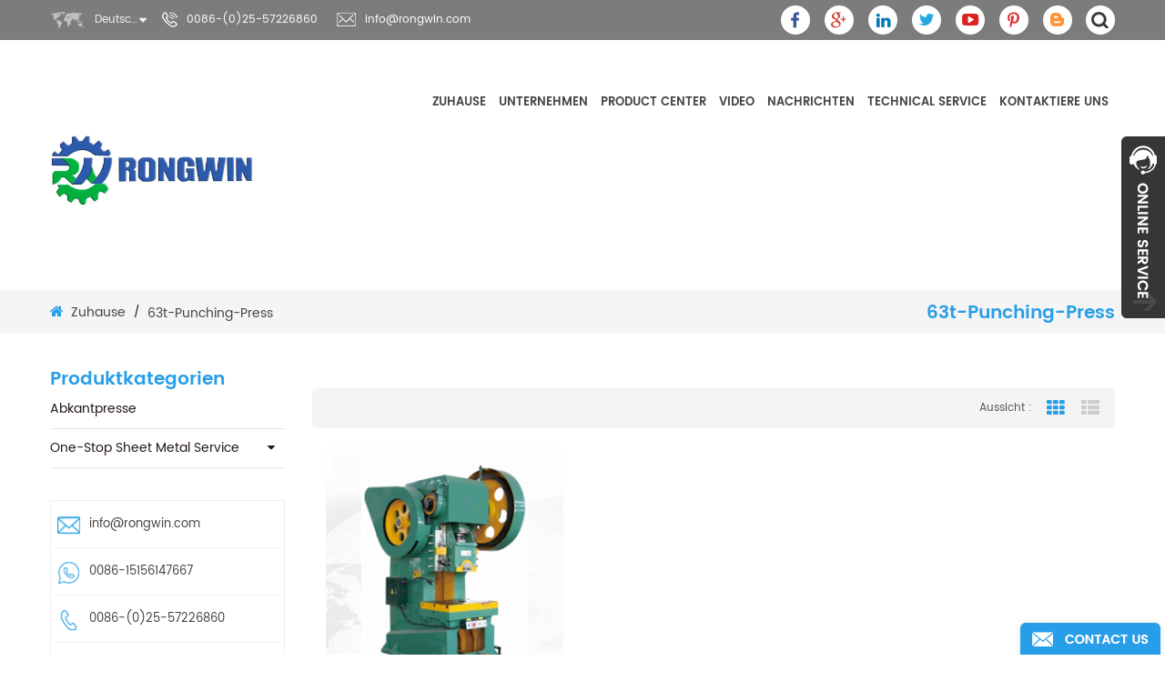

--- FILE ---
content_type: text/html
request_url: https://de.rongwinmachinery.com/63t-punching-press_sp
body_size: 11116
content:
<!DOCTYPE html PUBLIC "-//W3C//DTD XHTML 1.0 Transitional//EN" "http://www.w3.org/TR/xhtml1/DTD/xhtml1-transitional.dtd">
<html xmlns="http://www.w3.org/1999/xhtml">
<head>
    <meta http-equiv="X-UA-Compatible" content="IE=edge">
    <meta name="viewport" content="width=device-width,initial-scale=1">
    <meta http-equiv="Content-Type" content="text/html; charset=utf-8" />
    <meta http-equiv="X-UA-Compatible" content="IE=edge,Chrome=1" />
    <meta http-equiv="X-UA-Compatible" content="IE=9" />
    <meta http-equiv="Content-Type" content="text/html; charset=utf-8" />
    <meta name="google-site-verification" content="8uUWJxEF-3PXvo1X0l9ViFhKYeEl1UIs8Ks3hUT0m_8" />
    <title>hochwertige 63t Stanzpresse,63t Stanzpresse Lieferanten,Hersteller.</title>
    <meta name="keywords" content="bester 63t Stanzpresse.63t Stanzpresse Preis" />
    <meta name="description" content="wollen 63t Stanzpresse kaufen,sind wir die besten 63t Stanzpresse Lieferanten,Hersteller,Großhändler aus China." />
            <link rel="alternate" hreflang="en" href="https://www.rongwinmachinery.com/63t-punching-press_sp" />
            <link rel="alternate" hreflang="fr" href="https://fr.rongwinmachinery.com/63t-punching-press_sp" />
            <link rel="alternate" hreflang="de" href="https://de.rongwinmachinery.com/63t-punching-press_sp" />
            <link rel="alternate" hreflang="ru" href="https://ru.rongwinmachinery.com/63t-punching-press_sp" />
            <link rel="alternate" hreflang="es" href="https://es.rongwinmachinery.com/63t-punching-press_sp" />
            <link rel="alternate" hreflang="pt" href="https://pt.rongwinmachinery.com/63t-punching-press_sp" />
            <link rel="alternate" hreflang="ar" href="https://ar.rongwinmachinery.com/63t-punching-press_sp" />
            <link rel="alternate" hreflang="tr" href="https://tr.rongwinmachinery.com/63t-punching-press_sp" />
            <link rel="alternate" hreflang="th" href="https://th.rongwinmachinery.com/63t-punching-press_sp" />
            <link rel="alternate" hreflang="vi" href="https://vi.rongwinmachinery.com/63t-punching-press_sp" />
        <link type="text/css" rel="stylesheet" href="/template/css/bootstrap.css" />
    <link rel="stylesheet" type="text/css" href="/template/css/animate.css"/>
    <link type="text/css" rel="stylesheet" href="/template/css/style.css" />
    <link type="text/css" rel="stylesheet" href="/template/css/font-awesome.min.css" />
    <link type="text/css" rel="stylesheet" href="/template/css/flexnav.css" />
    <link rel="stylesheet" type="text/css" href="/template/css/bootstrap-touch-slider.css"/>
    <link rel="stylesheet" href="/template/css/smoothproducts.css">
    <link href="/template/images/logo.ico" rel="shortcut icon" />
    <script type="text/javascript" src="/template/js/jquery-1.8.3.js"></script>
    <script type="text/javascript" src="/template/js/bootstrap.min.js"></script>
    <script type="text/javascript" src="/template/js/demo.js"></script>
    <script type="text/javascript" src="/template/js/jquery.flexisel.js"></script>
    <script type="text/javascript" src="/template/js/bootstrap-touch-slider.js"></script>
    <script type="text/javascript" src="/template/js/jquery.velocity.min.js"></script>
    <script type="text/javascript" src="/template/js/mainscript.js"></script>
    <script type="text/javascript" src="/template/js/smoothproducts.min.js"></script>
    <script type="text/javascript">
        /* wait for images to load */
        $(window).load(function() {
            $('.sp-wrap').smoothproducts();
        });
    </script>
    <script language="javascript" src="/js/jquery.blockUI.js"></script>
    <script language="javascript" src="/js/jquery.validate.min.js"></script>
    <script type="text/javascript" src="/js/front/common.js"></script>
    <script type="text/javascript" src="/js/front/inquiry/index.js"></script>
    <script type="text/javascript" src="/js/front/inquiry/inquirydone.js"></script>
    <script>
        if( /Android|webOS|iPhone|iPad|iPod|BlackBerry|IEMobile|Opera Mini/i.test(navigator.userAgent) ) {
            $(function () {
                $('.about-main img').attr("style","");
                $(".about-main img").attr("width","");
                $(".about-main img").attr("height","");
                $('.con_main img').attr("style","");
                $(".con_main img").attr("width","");
                $(".con_main img").attr("height","");
                $('.news_main div.news_main_de img').attr("style","");
                $(".news_main div.news_main_de img").attr("width","");
                $(".news_main div.news_main_de img").attr("height","");
                $('.pro_detail .pro_detail_m img').attr("style","");
                $(".pro_detail .pro_detail_m img").attr("width","");
                $(".pro_detail .pro_detail_m img").attr("height","");

            })
        }
    </script>
    <script>
        function click(e) {
            if (document.all) {
                if (event.button==1||event.button==2||event.button==3) {
                    oncontextmenu='return false';
                    alert("Security chain system tips you: do not illegally steal the contents of this site. Please contact our customer service!");
                }
            }
            if (document.layers) {
                if (e.which == 3) {
                    oncontextmenu='return false';
                    alert("Security chain system tips you: do not illegally steal the contents of this site. Please contact our customer service!");
                }
            }
        }
        if (document.layers) {
            document.captureEvents(Event.MOUSEDOWN);
        }
        document.onmousedown=click;
        document.oncontextmenu = new Function("return false;")

    </script>
    <!--[if ie9]
    <script src="js/html5shiv.min.js"></script>
    <script src="js/respond.min.js"></script>
    -->

    <!--[if IE 8]>
    <script src="https://oss.maxcdn.com/libs/html5shiv/3.7.0/html5shiv.js"></script>
    <script src="https://oss.maxcdn.com/libs/respond.js/1.3.0/respond.min.js"></script>
    <![endif]-->
    <!-- Google Tag Manager -->
<script>(function(w,d,s,l,i){w[l]=w[l]||[];w[l].push({'gtm.start':
new Date().getTime(),event:'gtm.js'});var f=d.getElementsByTagName(s)[0],
j=d.createElement(s),dl=l!='dataLayer'?'&l='+l:'';j.async=true;j.src=
'https://www.googletagmanager.com/gtm.js?id='+i+dl;f.parentNode.insertBefore(j,f);
})(window,document,'script','dataLayer','GTM-NXW4F6Q');</script>
<!-- End Google Tag Manager --></head>
<body oncontextmenu="window.event.returnValue=false"  ondragstart="return false" onselectstart="return false">
<!-- Google Tag Manager (noscript) -->
<noscript><iframe src="https://www.googletagmanager.com/ns.html?id=GTM-NXW4F6Q"
height="0" width="0" style="display:none;visibility:hidden"></iframe></noscript>
<!-- End Google Tag Manager (noscript) --><div class="svg-wrap">
    <svg width="64" height="64" viewBox="0 0 64 64">
        <path id="arrow-left-4" d="M15.946 48l0.003-10.33 47.411 0.003v-11.37h-47.414l0.003-10.304-15.309 16z" />
    </svg>
    <svg width="64" height="64" viewBox="0 0 64 64">
        <path id="arrow-right-4" d="M48.058 48l-0.003-10.33-47.414 0.003v-11.37h47.418l-0.003-10.304 15.306 16z" />
    </svg>
</div>
<div class="topW">
    <div class="container">
        <div class="top clearfix ">
            <div class="drop">
                <dl class="select">
                    <dt>
                        
                                Deutsch                                                </dt>
                    <dd>
                        <ul>

                            
                                    <li><a href="https://de.rongwinmachinery.com/63t-punching-press_sp">Deutsch</a></li>
                                                            
                                    <li><a href="https://www.rongwinmachinery.com/63t-punching-press_sp" >English</a></li>
                                
                                    <li><a href="https://fr.rongwinmachinery.com/63t-punching-press_sp" >français</a></li>
                                
                                    <li><a href="https://ru.rongwinmachinery.com/63t-punching-press_sp" >русский</a></li>
                                
                                    <li><a href="https://es.rongwinmachinery.com/63t-punching-press_sp" >español</a></li>
                                
                                    <li><a href="https://pt.rongwinmachinery.com/63t-punching-press_sp" >português</a></li>
                                
                                    <li><a href="https://ar.rongwinmachinery.com/63t-punching-press_sp" >العربية</a></li>
                                
                                    <li><a href="https://tr.rongwinmachinery.com/63t-punching-press_sp" >Türkçe</a></li>
                                
                                    <li><a href="https://th.rongwinmachinery.com/63t-punching-press_sp" >ไทย</a></li>
                                
                                    <li><a href="https://vi.rongwinmachinery.com/63t-punching-press_sp" >Tiếng Việt</a></li>
                                                        </ul>
                    </dd>
                </dl>
            </div>
            <div class="top_call">

                                                        <p><img src="/template/images/tel.png" alt="0086-(0)25-57226860" />0086-(0)25-57226860</p>
                                                                        <a rel="nofollow" href="mailto:info@rongwin.com"><img src="/template/images/email.png" alt="info@rongwin.com" />info@rongwin.com</a>
                                            </div>
            <!--search-->
            <div class="attr-nav">
                <div class="search"><a rel="nofollow" href="#"><i></i></a></div>
            </div>

            <!--search end-->
            <div class="top_share">
                                
                                            <a rel="nofollow" target="_blank" href="https://www.facebook.com/RongwinTools/" ><img src="/uploadfile/friendlink/14e8e622e7d8a8a680a63746965f03af.png" alt="facebook" /></a>
                                            <a rel="nofollow" target="_blank" href="https://plus.google.com/?hl=zh-CN" ><img src="/uploadfile/friendlink/61c95a97124ea2a4cde601c70a3d9e7d.png" alt="google+" /></a>
                                            <a rel="nofollow" target="_blank" href="https://www.linkedin.com/company/rongwinmachinery/" ><img src="/uploadfile/friendlink/7a8bb30221c95db8b59c290ffdab11e7.png" alt="linkedin" /></a>
                                            <a rel="nofollow" target="_blank" href="https://twitter.com/RongwinMachine" ><img src="/uploadfile/friendlink/b592c6450bda717f3a4367a43dbb905b.png" alt="twitter" /></a>
                                            <a rel="nofollow" target="_blank" href="https://www.youtube.com/@RONGWIN" ><img src="/uploadfile/friendlink/5856677d36ee0ec6dc9d5fea552b2ab1.png" alt="youtube" /></a>
                                            <a rel="nofollow" target="_blank" href="https://www.pinterest.com/rongwinmachinery/" ><img src="/uploadfile/friendlink/5a4b854709d261b299f0d7494e90475d.png" alt="pri" /></a>
                                            <a rel="nofollow" target="_blank" href="/" ><img src="/uploadfile/friendlink/c57127f9554cb903b00c16aa29550ac4.png" alt="blog" /></a>
                                                </div>

        </div>
    </div>

</div>
<div class="top-search">
    <div class="container">
        <div class="top-searchW">
            <div class="input-group">
                <input name="" type="submit" class="search_btn1 btn_search1 input-group-addon btn_search1" value=""/>
                <input name="search_keyword" onkeydown="javascript:enterIn(event);" type="text" class="form-control" placeholder="Suche"/>
                <span class="input-group-addon close-search"><i class="fa fa-times"></i></span>
            </div>
        </div>
    </div>
</div>
<script>
    $(".attr-nav").each(function(){
        $(".search > a", this).on("click", function(e){
            e.preventDefault();
            $(".top-search").slideToggle();
        });
    });
    $(".input-group-addon.close-search").on("click", function(){
        $(".top-search").slideUp();
    });
</script>
<script type="text/javascript">
    $(function(){
        /*============================
        @author:flc
        @time:2014-02-11 18:16:09
        @qq:3407725
        ============================*/
        $(".select").each(function(){
            var s=$(this);
            var z=parseInt(s.css("z-index"));
            var dt=$(this).children("dt");
            var dd=$(this).children("dd");
            var _show=function(){dd.slideDown(200);dt.addClass("cur");s.css("z-index",z+1);};   //展开效果
            var _hide=function(){dd.slideUp(200);dt.removeClass("cur");s.css("z-index",z);};    //关闭效果
            dt.click(function(){dd.is(":hidden")?_show():_hide();});
            dd.find("a").click(function(){dt.html($(this).html());_hide();});     //选择效果（如需要传值，可自定义参数，在此处返回对应的“value”值 ）
            $("body").click(function(i){ !$(i.target).parents(".select").first().is(s) ? _hide():"";});
        })
    })
</script>

<header class="large">
    <div class="container">
        <div class="large_m clearfix">

            <div id="logo" class="clearfix">
                                                            <a title="Nanjing Rongwin Machinery Technology Co.,Ltd" href="/" class="logo_img"><img src="/uploadfile/userimg/bbc8e5cb8d99bfbccfca6e1d13108eb6.jpg" alt="Nanjing Rongwin Machinery Technology Co.,Ltd" /></a>
                                                </div>
            <div id='cssmenu' class="clearfix">
                <ul>
                    <li  ><a  href='/'>Zuhause</a></li>
                                        <li ><a href="/company_d1">Unternehmen</a>
                                                      <ul>
                                                                    <li><a href="/mission-vision_d21" >Mission und Vision</a></li>
                                                                    <li><a href="/strategy_d22" >Strategie</a></li>
                                                                    <li><a href="/why-choose-us_d20" >Warum Uns Wählen</a></li>
                                                                    <li><a href="/customer-story_d27" >Customer story</a></li>
                                                            </ul>
                                            </li>





                            <li class='has-sub'><a href="/products">Product Center</a>
                                    <ul class="nav_pro">
                                                                                    <li class="clearfix">
                                                                                                <a href="/press-brake_c4" class="nav_pro_img"><img src="/uploadfile/category/66dee3278603626e25c542aeca8646fd.jpg" alt="Abkantpresse" /></a>
                                                                                                <a class="nav_pro_t" href="/press-brake_c4">Abkantpresse</a>
                                                <div class="clearfix fix"></div>
                                                                                            </li>
                                                                                    <li class="clearfix">
                                                                                                <a class="nav_pro_t" href="/one-stop-sheet-metal-service_c49">One-stop sheet metal service</a>
                                                <div class="clearfix fix"></div>
                                                                                                    <ul>
                                                                                                                    <li ><a href="/metal-cutting-machine_c43">Metal Cutting Machine</a>
                                                                                                                                    <ul>
                                                                                                                                                <li ><a href="/laser-cutting-machine_c1">Laser-Schneide-Maschine</a>
                                                                                                                                                    <li ><a href="/hydraulic-shearing-machine_c3">hydraulische Schermaschine</a>
                                                                                                                                                    <li ><a href="/v-grooving-machine_c34">v Rillmaschine</a>
                                                                                                                                                    <li ><a href="/ironworker_c10">Hüttenarbeiter</a>
                                                                                                                                                    <li ><a href="/notching-machine_c24">Kerbmaschine</a>
                                                                                                                                                    <li ><a href="/waterjet_c31">Wasserstrahl</a>
                                                                                                                                                    <li ><a href="/plasma-cutting-machine_c32">Plasmaschneidmaschine</a>
                                                                                                                                                </ul>
                                                                                                                            </li>
                                                                                                                    <li ><a href="/metal-bending-machine_c44">Metal bending machine</a>
                                                                                                                                    <ul>
                                                                                                                                                <li ><a href="/pipe-bending-machine_c25">Rohrbiegemaschine</a>
                                                                                                                                                    <li ><a href="/hvac-dust-machine_c6">hvac Staubmaschine</a>
                                                                                                                                                </ul>
                                                                                                                            </li>
                                                                                                                    <li ><a href="/metal-forming-machine_c45">Metal Forming Machine</a>
                                                                                                                                    <ul>
                                                                                                                                                <li ><a href="/panel-bender_c22">Hydraulikpresse</a>
                                                                                                                                                    <li ><a href="/power-press_c8">Kraftpresse</a>
                                                                                                                                                    <li ><a href="/plate-rolling-machine_c9">Plattenwalzmaschine</a>
                                                                                                                                                </ul>
                                                                                                                            </li>
                                                                                                                    <li ><a href="/spare-part_c13">Ersatzteile</a>
                                                                                                                                    <ul>
                                                                                                                                                <li ><a href="/blade_c38">Klinge</a>
                                                                                                                                                    <li ><a href="/punching-die_c35">Stanzstempel</a>
                                                                                                                                                    <li ><a href="/chuck_c42">Futter</a>
                                                                                                                                                    <li ><a href="/press-brake-spare-parts_c39">Presse Bremsen Ersatzteile</a>
                                                                                                                                                    <li ><a href="/shear-machine-spare-parts_c40">Schermaschine Ersatzteile</a>
                                                                                                                                                    <li ><a href="/press-brake-tooling_c36">Presse Bremswerkzeug</a>
                                                                                                                                                    <li ><a href="/shearing-machine-blade_c37">Schermaschine Klinge</a>
                                                                                                                                                    <li ><a href="/hydraulic-breaker-spare-parts_c41">Hydraulikhammer Ersatzteile</a>
                                                                                                                                                </ul>
                                                                                                                            </li>
                                                                                                            </ul>
                                                                                            </li>
                                                                            </ul>
                            </li>


                                        <li ><a  href="/video_nc2">Video</a>
                                                    <ul>
                                                                    <li><a href="/machinery_nc6">Machinery</a></li>
                                                                    <li><a href="/spare-parts_nc8">Spare Parts</a></li>
                                                            </ul>
                        
                    </li>

                                        <li ><a  href="/news_nc1">Nachrichten</a>
                        <ul>
                                                                                                <li><a href="/company-news_nc3">Unternehmens Nachrichten</a></li>
                                                                    <li><a href="/industry-news_nc4">Branchenneuigkeiten</a></li>
                                                                                                                    <li><a href="/faq_d26">FAQ</a></li>
                        </ul>
                    </li>


                                        <li ><a href="/technical-service_d31">Technical Service</a>
                                            </li>

                                        <li ><a href="/contact-us_d2">kontaktiere uns</a>
                                            </li>

                                                                <style>
                            #cssmenu > ul > li > a{    font-size: 13px;}
                            #cssmenu > ul > li{padding: 0 7px;}
                        </style>
                                                                                                                        




                </ul>
            </div>

        </div>
    </div>

</header>
<script type="text/javascript" src="/template/js/jquery.flexnav.min.js"></script>    <div class="page_banner">
    </div>
    <div class="breadcrumbW clearfix">
        <div class="container">
            <div class="breadcrumb clearfix">
                <div class="page_title"><span>63t-punching-press</span></div>
                <div class="breadcrumb_m">
                    <a href="/"><i class="fa fa-home"></i>Zuhause</a>
                    <span>/</span> <h2>63t-punching-press</h2>
                </div>
            </div>
        </div>
    </div>


    <div class="page-box">
        <div class="container">
            <div class="about_web clearfix row">
                    <div class="page_left col-sm-2 col-xs-12 clearfix">
        <div id="right_column" class="left-nav column">
    
            <section class="block blockcms column_box">
                <span><em>Produktkategorien</em><i class="column_icon_toggle icon-plus-sign"></i></span>
                <div class="htmleaf-content toggle_content">
                    <ul class="mtree">
                                                    <li><a href="/press-brake_c4">Abkantpresse</a>
                                                            </li>
                                                    <li><a href="/one-stop-sheet-metal-service_c49">One-stop sheet metal service</a>
                                                                    <ul>
                                        
                                            <li><a href="/metal-cutting-machine_c43"><i class="fa fa-caret-right"></i>Metal Cutting Machine</a>
                                                                                                    <ul>
                                                        
                                                            <li><a href="/laser-cutting-machine_c1">Laser-Schneide-Maschine</a>
                                                                                                                            </li>

                                                        
                                                            <li><a href="/hydraulic-shearing-machine_c3">hydraulische Schermaschine</a>
                                                                                                                            </li>

                                                        
                                                            <li><a href="/v-grooving-machine_c34">v Rillmaschine</a>
                                                                                                                            </li>

                                                        
                                                            <li><a href="/ironworker_c10">Hüttenarbeiter</a>
                                                                                                                            </li>

                                                        
                                                            <li><a href="/notching-machine_c24">Kerbmaschine</a>
                                                                                                                            </li>

                                                        
                                                            <li><a href="/waterjet_c31">Wasserstrahl</a>
                                                                                                                            </li>

                                                        
                                                            <li><a href="/plasma-cutting-machine_c32">Plasmaschneidmaschine</a>
                                                                                                                            </li>

                                                                                                                <li class="mtrss-all"><a href="/metal-cutting-machine_c43"><span>alle </span>Metal Cutting Machine</a></li>
                                                    </ul>
                                                                                            </li>
                                        
                                            <li><a href="/metal-bending-machine_c44"><i class="fa fa-caret-right"></i>Metal bending machine</a>
                                                                                                    <ul>
                                                        
                                                            <li><a href="/pipe-bending-machine_c25">Rohrbiegemaschine</a>
                                                                                                                            </li>

                                                        
                                                            <li><a href="/hvac-dust-machine_c6">hvac Staubmaschine</a>
                                                                                                                            </li>

                                                                                                                <li class="mtrss-all"><a href="/metal-bending-machine_c44"><span>alle </span>Metal bending machine</a></li>
                                                    </ul>
                                                                                            </li>
                                        
                                            <li><a href="/metal-forming-machine_c45"><i class="fa fa-caret-right"></i>Metal Forming Machine</a>
                                                                                                    <ul>
                                                        
                                                            <li><a href="/panel-bender_c22">Hydraulikpresse</a>
                                                                                                                            </li>

                                                        
                                                            <li><a href="/power-press_c8">Kraftpresse</a>
                                                                                                                            </li>

                                                        
                                                            <li><a href="/plate-rolling-machine_c9">Plattenwalzmaschine</a>
                                                                                                                            </li>

                                                                                                                <li class="mtrss-all"><a href="/metal-forming-machine_c45"><span>alle </span>Metal Forming Machine</a></li>
                                                    </ul>
                                                                                            </li>
                                        
                                            <li><a href="/spare-part_c13"><i class="fa fa-caret-right"></i>Ersatzteile</a>
                                                                                                    <ul>
                                                        
                                                            <li><a href="/blade_c38">Klinge</a>
                                                                                                                            </li>

                                                        
                                                            <li><a href="/punching-die_c35">Stanzstempel</a>
                                                                                                                            </li>

                                                        
                                                            <li><a href="/chuck_c42">Futter</a>
                                                                                                                            </li>

                                                        
                                                            <li><a href="/press-brake-spare-parts_c39">Presse Bremsen Ersatzteile</a>
                                                                                                                            </li>

                                                        
                                                            <li><a href="/shear-machine-spare-parts_c40">Schermaschine Ersatzteile</a>
                                                                                                                            </li>

                                                        
                                                            <li><a href="/press-brake-tooling_c36">Presse Bremswerkzeug</a>
                                                                                                                            </li>

                                                        
                                                            <li><a href="/shearing-machine-blade_c37">Schermaschine Klinge</a>
                                                                                                                            </li>

                                                        
                                                            <li><a href="/hydraulic-breaker-spare-parts_c41">Hydraulikhammer Ersatzteile</a>
                                                                                                                            </li>

                                                                                                                <li class="mtrss-all"><a href="/spare-part_c13"><span>alle </span>Ersatzteile</a></li>
                                                    </ul>
                                                                                            </li>
                                                                                <li class="mtrss-all"><a href="/one-stop-sheet-metal-service_c49"><span>alle </span>One-stop sheet metal service</a></li>
                                    </ul>
                                                            </li>
                                            </ul>
                </div>
            </section>
                    <script type="text/javascript" src="/template/js/mtree.js"></script>
        </div>
        <div id="right_column" class="left-cont column">
            <section class="block blockcms column_box">
                <span><em><b></b> uns</em><i class="column_icon_toggle icon-plus-sign"></i></span>
                <div class="htmleaf-content toggle_content" style="overflow: hidden;">
                    <ul>
                                                                                                                <li><img src="/template/images/icon1_email.png" alt="#" /><a rel="nofollow" href="mailto:info@rongwin.com">info@rongwin.com</a></li>
                                                                            <!--  -->
                                                                                                                <li><img src="/template/images/icon1_whats.png" alt="#" /><span>0086-15156147667</span></li>
                                                                                                                                                                    <li><img src="/template/images/icon1_tel.png" alt="#" /><span>0086-(0)25-57226860</span></li>
                                                                                                                                                                    <li><img src="/template/images/icon1_add.png" alt="#" /><p>Technology and Innovation Center, Lishui Industry, New Town, Lishui Economic Development Zone, Nanjing, Jiangsu, China 211200</p></li>
                                                                        </ul>
                </div>
            </section>
        </div>
        <!--
            <div class="left-share">
                	<div class="top_share">
                          
                      <a rel="nofollow" target="_blank" href="https://www.facebook.com/RongwinTools/" ><img src="/uploadfile/friendlink/14e8e622e7d8a8a680a63746965f03af.png" alt="facebook" /></a>
                      <a rel="nofollow" target="_blank" href="https://plus.google.com/?hl=zh-CN" ><img src="/uploadfile/friendlink/61c95a97124ea2a4cde601c70a3d9e7d.png" alt="google+" /></a>
                      <a rel="nofollow" target="_blank" href="https://www.linkedin.com/company/rongwinmachinery/" ><img src="/uploadfile/friendlink/7a8bb30221c95db8b59c290ffdab11e7.png" alt="linkedin" /></a>
                      <a rel="nofollow" target="_blank" href="https://twitter.com/RongwinMachine" ><img src="/uploadfile/friendlink/b592c6450bda717f3a4367a43dbb905b.png" alt="twitter" /></a>
                      <a rel="nofollow" target="_blank" href="https://www.youtube.com/@RONGWIN" ><img src="/uploadfile/friendlink/5856677d36ee0ec6dc9d5fea552b2ab1.png" alt="youtube" /></a>
                      <a rel="nofollow" target="_blank" href="https://www.pinterest.com/rongwinmachinery/" ><img src="/uploadfile/friendlink/5a4b854709d261b299f0d7494e90475d.png" alt="pri" /></a>
                      <a rel="nofollow" target="_blank" href="/" ><img src="/uploadfile/friendlink/c57127f9554cb903b00c16aa29550ac4.png" alt="blog" /></a>
                                                </div>
                </div>
              -->

        <div id="right_column" class="left-pro column">
            <section class="block blockcms column_box">
                <span><em>Neue Produkte</em><i class="column_icon_toggle icon-plus-sign"></i></span>
                <div class="htmleaf-content toggle_content" style="overflow: hidden;">
                    <ul>
                        
                            <li class="clearfix">
                                <a href="/q35y-series-hydraulic-ironworker_p110.html"><img id="product_detail_img"  alt="Hydraulischer Hüttenarbeiter
    " src="/uploadfile/202312/28/0f8d17458d31ba2677942d851fb4a8d0_thumb.jpg" /></a>
                                <div class="lnews-right">
                                    <a href="/q35y-series-hydraulic-ironworker_p110.html"  class="left-news-t">Hydraulische Hüttenmaschine der Serie Q35Y
    </a>
                                                                        <p>Die mechanische hydraulische CNC-Schmiedemaschine der Q35Y-Serie für die Metallbearbeitung wurde mit modernster Technologie entwickelt und bietet die Vorteile einer einfachen Bedienung, eines geringen Verbrauchs und geringer Wartungskosten.
    </p>
                                </div>
                            </li>
                        
                            <li class="clearfix">
                                <a href="/rwzl-double-drive-closed-type-exchange-table-laser-cutting-machine_p109.html"><img id="product_detail_img"  alt="Laser-Schneide-Maschine
    " src="/uploadfile/202312/28/25bed105eb193200dcb9ada86c13546c_thumb.jpg" /></a>
                                <div class="lnews-right">
                                    <a href="/rwzl-double-drive-closed-type-exchange-table-laser-cutting-machine_p109.html"  class="left-news-t">RWZL Laserschneidmaschine mit geschlossenem Wechseltisch und Doppelantrieb
    </a>
                                                                        <p>Ausgestattet mit der fortschrittlichsten international importierten Faserlaserquelle, die einen leistungsstarken Laser erzeugt, der auf Objekte fokussiert ist, um ein sofortiges Schmelzen und Verdampfen zu bewirken. Das automatische Schneiden wird durch ein digitalisiertes mechanisches System gesteuert. Diese High-Tech-Maschine hat die fortschrittlichen Technologien von Faserlaser, Digital usw. zusammengefasst Präzise Mechanik. Anwendbar zum schnellen Schneiden von Platten oder Rohren aus Metall, hauptsächlich zum Schneiden von Edelstahl, Kohlenstoffstahl, Manganstahl, verzinkten Platten, Legierungsplatten und seltenen Metallen. Weit verbreitet in Küchengeräten, Schaltkästen und hochauflösenden Geräten. mechanische Ausrüstung, elektrische Ausrüstung, Beleuchtung, Poster, Autoteile, Ausstellungsausrüstung, Hardware und Metallverarbeitung.
    </p>
                                </div>
                            </li>
                        
                            <li class="clearfix">
                                <a href="/servo-electric-small-cnc-press-brake-reliable-and-efficient_p108.html"><img id="product_detail_img"  alt="Drücken Sie die Bremse
    " src="/uploadfile/202311/30/9ea913da54a116a9010b504fc24e05d2_thumb.jpg" /></a>
                                <div class="lnews-right">
                                    <a href="/servo-electric-small-cnc-press-brake-reliable-and-efficient_p108.html"  class="left-news-t">Servoelektrische kleine CNC-Abkantpresse, zuverlässig und effizient
    </a>
                                                                        <p>1. Es verfügt über ein vollelektrisches Präzisions-Klappbett im Servo-Design und verfügt über ein hochsteifes und stabiles Karosseriedesign.
     2. Mit dem Hochgeschwindigkeits-Hinteranschlag und dem Präzisions-Spindelantrieb mit Doppelservomotor kann eine stabile Bearbeitung mit Hochgeschwindigkeitspräzision erreicht werden.
      3. Dadurch können 60 % des Stromverbrauchs erheblich eingespart werden, und es ist nicht erforderlich, das Öl und das Öldruckventil regelmäßig auszutauschen.
       4. Es besteht kein Problem, dass sich die Öltemperatur auf die Bearbeitungsgenauigkeit auswirkt, wodurch der Einfluss thermischer Effekte verringert werden kann.
       
       5. Es eignet sich für die schnelle Produktion kleiner Proben und die stabile Verarbeitung einer großen Anzahl von Hochgeschwindigkeits- und Hochpräzisionsproben.
       
       6. Es kann in der mehrstufigen kontinuierlichen kombinierten Biegebearbeitung eingesetzt werden, was die Produktionseffizienz erheblich verbessert.
       
      
     
    </p>
                                </div>
                            </li>
                        
                            <li class="clearfix">
                                <a href="/wf67k-electro-hydraulic-energy-saving-cnc-press-brake-machine-with-one-way-servo-pump-steel-plate-brake-press_p107.html"><img id="product_detail_img"  alt="Drücken Sie die Bremse" src="/uploadfile/202311/17/ebea30e4a289483b6d4cc3ac7cd24028_thumb.jpg" /></a>
                                <div class="lnews-right">
                                    <a href="/wf67k-electro-hydraulic-energy-saving-cnc-press-brake-machine-with-one-way-servo-pump-steel-plate-brake-press_p107.html"  class="left-news-t">WF67K Elektrohydraulische, energiesparende CNC-Abkantpresse mit Einweg-Servopumpe, Stahlplatten-Bremspresse</a>
                                                                        <p> 1. Das elektrohydraulische Servosystem nutzt den bedarfsgesteuerten Ölversorgungsmodus, um den Überlauf zu reduzieren und mehr als 30 % Energie zu sparen.  
      2. Die Wärmeausgleichstemperatur ist niedrig, das Fassungsvermögen des Kraftstofftanks verringert sich und die Lebensdauer des Hydrauliksystems und der Komponenten verlängert sich.  
      3. Lange Ölwechselintervalle, weniger Energieverschwendung und geringere Benutzerkosten.  
      4. Beim Biegen von Werkstücken unterschiedlicher Spezifikation kann die Geschwindigkeit angepasst werden.  
      5. Hohe Präzision, Energieeinsparung, Umweltschutz und Effizienz.            </p>
                                </div>
                            </li>
                                            </ul>
                </div>
            </section>
        </div>
        <div id="right_column" class="left-video column">
            <section class="block blockcms column_box">
                <span><em>Video</em><i class="column_icon_toggle icon-plus-sign"></i></span>
                <div class="htmleaf-content toggle_content" style="overflow: hidden;">
                    <ul class="in_videoL">
                                                                                    <li>
                                    <div class="in_videoL_m">
                                        <a href="/rongwin-zeigt-ihnen-den-energiesparenden-elektrohydraulischen-cnc-abkantbiegetest-wf67k-e-125t-3200-ct12_n132" class="in_videoL_img"><img src="/uploadfile/news/da855443c21f2c5653ec59130422eaea.jpg" alt="RONGWIN zeigt Ihnen den energiesparenden elektrohydraulischen CNC-Abkantbiegetest WF67K-E 125T/3200 CT12
    "/><i></i></a>
                                        <a href="/rongwin-zeigt-ihnen-den-energiesparenden-elektrohydraulischen-cnc-abkantbiegetest-wf67k-e-125t-3200-ct12_n132" class="in_videoL_t">RONGWIN zeigt Ihnen den energiesparenden elektrohydraulischen CNC-Abkantbiegetest WF67K-E 125T/3200 CT12
    </a>
                                    </div>
                                </li>
                                                                        </ul>
                </div>
            </section>

        </div>

    </div>
                <div class="page_right col-sm-9 col-xs-12 clearfix">
                    <div class="main">
                        <div id="cbp-vm" class="cbp-vm-switcher cbp-vm-view-grid">

                                                        <div class="pro-text"></div>

                            <div class="cbp-vm-options">
                                <em></em>
                                <p>Aussicht :</p>
                                <a rel="nofollow" href="#" class="cbp-vm-icon cbp-vm-grid cbp-vm-selected" data-view="cbp-vm-view-grid">Grid View</a>
                                <a rel="nofollow" href="#" class="cbp-vm-icon cbp-vm-list" data-view="cbp-vm-view-list">List View</a>
                            </div>
                            <ul class="clearfix">


                                                                
                                                                                                                        <li>
                                                <div class="cbp-div">
                                                    <a class="cbp-vm-image" href="/63t-mechanical-power-press_p24.html"><img id="product_detail_img"  alt="Machtpresse j23-63t" src="/uploadfile/201801/11/69276d0871a09441e775024d1542a5d2_medium.jpg" /></a>

                                                    <div class="cbp-list-center">
                                                        <a href="/63t-mechanical-power-press_p24.html" class="cbp-title">63t mechanische Kraftpresse</a>
                                                        <div class="cbp-vm-details">Power Pressmaschine 63ton, verwendet, um Löcher, verschiedene Formen zu stanzen . Unsere Fabrik hat mehr als 15 Jahre Erfahrung, um diese Energiepresse zu machen, können wir das entwerfen Stanzwerkzeug und sterben nach Zeichnung des Kunden Produkte. Jedes Mal wird das Stanzen getestet Maschine, die das lochende Werkzeug und den Würfel benutzt, um P4</div>
                                                        <ul class="pro-list-tags">
                                                            <p>Hot Tags :</p>
                                                                                                                                                                                                                                                            <li><a href="/punching-press_sp">Stanzpresse</a></li>
                                                                                                                                    <li><a href="/power-press_sp">Kraftpresse</a></li>
                                                                                                                                    <li><a href="/mechanical-power-press_sp">mechanische Kraftpresse</a></li>
                                                                                                                                    <li><a href="/63t-punching-press_sp">63t Stanzpresse</a></li>
                                                                                                                                    <li><a href="/j23-63t-power-press_sp">j23-63t Kraftpresse</a></li>
                                                                                                                                    <li><a href="/63ton-punching-machine_sp">63ton Stanzmaschine</a></li>
                                                                                                                                                                                    </ul>
                                                        <div class="cbp-list-more more1">
                                                            <a rel="nofollow" href="/63t-mechanical-power-press_p24.html" class="cbp-list-view">Im Detail sehen<i class="fa fa-chevron-right"></i></a>

                                                        </div>
                                                    </div>
                                                </div>
                                            </li>

                                        
                                    
                                                            </ul>
                        </div>
                        <script type="text/javascript" src="/template/js/cbpViewModeSwitch.js"></script>
                    </div>
                    <div class="page_num">
                                                

                                                                                                     <p> insgesamt<span>1</span> Seiten</p>
                                            </div>
                </div>
            </div>
        </div>
    </div>

<div class="in_messageW">
	<div class="container">
    	<div class="in_message">
        	<div class="in_message_left">
                   
            	<div><iframe src="https://www.google.com/maps/embed?pb=!1m18!1m12!1m3!1d108756.23777328599!2d118.70615319535189!3d31.589126128807774!2m3!1f0!2f0!3f0!3m2!1i1024!2i768!4f13.1!3m3!1m2!1s0x35b5654b6778214d%3A0x61539ba701e34c6c!2sDangtu+Bowangzhen+People&#39;s+Government!5e0!3m2!1sen!2ssg!4v1510300717248" width="522" height="381" frameborder="0" style="border:0" allowfullscreen> </iframe></div>
            </div>
            <div class="in_message_right">
        	<span class="in_messageW_t">fordern Sie eine kostenlose Beratung an</span>
                <p></p>
                     <form  id="email_form2" method="post" action="/inquiry/addinquiry" >       
                <div class="in_message_m">
                    <div class="fot_input clearfix">
                        <input type="text" name="msg_email" class="meInput" placeholder="deine E-Mail"  onfocus="if(this.value=='deine E-Mail'){this.value='';}" onblur="if(this.value==''){this.value='deine E-Mail';}">
                    </div>
                    <div class="fot_input clearfix">
                        <input type="text" name="msg_title" class="meInput" placeholder="dein Fach"  onfocus="if(this.value=='dein Fach'){this.value='';}" onblur="if(this.value==''){this.value='dein Fach';}">
                    </div>
                    <div class="fot_input clearfix">
                        <input type="text" name="msg_tel" class="meInput" placeholder="tel"  onfocus="if(this.value=='tel'){this.value='';}" onblur="if(this.value==''){this.value='tel';}">
                    </div>
                    <div class="clearfix"></div>
                    <div class="fot_textare">
                        <textarea id="meText" placeholder="deine Nachricht" onblur="if (this.value == ''){this.value = 'deine Nachricht';this.style.color='#fff';}checknum(this,3000,'tno')" onfocus="if (this.value == 'deine Nachricht'){this.value = '';this.style.color='#fff';}" onkeyup="checknum(this,3000,'tno')" maxlength="3000" name="msg_content" style="color:#fff;" class="meText"></textarea>
                    </div>
                    <div class="fot_send">
                    <button type="submit" class="btn_1">bekomme jetzt Hilfe<i class="fa fa-send"></i></button>
                    </div>
                </div>
                   </form>
            </div>
		</div>
    </div>
</div>

<div class="footer clearfix">
	<div class="container">
    	<div class="footer_m row clearfix">
        <div id="right_column" class="fot_con col-sm-3 clearfix">
        	<section id="blockbestsellers" class="block products_block column_box">
            	<span class="fot_title"><em>in Kontakt kommen</em><i class="column_icon_toggle icon-plus-sign"></i></span>
                <div class="block_content toggle_content">
                           
                                                 
                	<p>Technology and Innovation Center, Lishui Industry, New Town, Lishui Economic Development Zone, Nanjing, Jiangsu, China 211200</p>
                                                                           	<ul>
                                
                                                    
                    	<li class="fcon01"><p>tel : </p>0086-(0)25-57226860</li>
                                                                                        
                                
                                                        
                        
                        <li class="fcon03"><p>Email : </p><a rel="nofollow" href="mailto:info@rongwin.com">info@rongwin.com</a></li>
                                                                                                             
                                                  
                        
                        <li class="fcon05"><p>WhatsApp :</p><a>0086-15156147667</a></li>
                                                                                </ul>
                </div>
            </section>
        </div>
        <div id="right_column" class="fot_nav col-sm-2 clearfix">
        	<section id="blockbestsellers" class="block products_block column_box">
            	<span class="fot_title"><em>brauche Hilfe</em><i class="column_icon_toggle icon-plus-sign"></i></span>
                <div class="block_content toggle_content">
                	<ul>
                                                             <li><a href="/">Zuhause</a></li>
  
      <li><a href="/ph">heiße Angebote</a></li>
  
      <li><a href="/company_d1">Über uns</a></li>
  
      <li><a href="/contact-us_d2">kontaktiere uns</a></li>
  
      <li><a href="/sitemap.html">Seitenverzeichnis</a></li>
  
      <li><a href="/blog">Blog</a></li>
  
      <li><a href="/sitemap.xml">XML</a></li>
  
                    </ul>
                </div>
            </section>
        </div>
        <div id="right_column" class="fot_links col-sm-3 clearfix">
        	<section id="blockbestsellers" class="block products_block column_box">
            	<span class="fot_title"><em>Hot Tags</em><i class="column_icon_toggle icon-plus-sign"></i></span>
                <div class="block_content toggle_content">
                	<ul>
                                              
  <li><a href="/cnc-press-brake_sp">CNC-Abkantpresse</a></li>
   
  <li><a href="/hydraulic-press-brake_sp">hydraulische Abkantpresse</a></li>
   
  <li><a href="/cnc-v-grooving-machine_sp">CNC-Rillmaschine</a></li>
   
  <li><a href="/fiber-laser-cutting-machine_sp">Faserlaser-Schneidemaschine</a></li>
   
  <li><a href="/j23-63t-power-press_sp">j23-63t Kraftpresse</a></li>
   
  <li><a href="/110-ton-hydraulic-ironworker_sp">110 Tonnen hydraulischer Hüttenarbeiter</a></li>
   
  <li><a href="/round-pipe-bending-machine_sp">Rundrohrbiegemaschine</a></li>
   
  <li><a href="/hydraulic-press-brake-machine_sp">hydraulische Abkantpresse</a></li>
   
  <li><a href="/nc-hydraulic-press-brake_sp">nc hydraulische Abkantpresse</a></li>
                     </ul>
                </div>
            </section>
        </div>
        <div id="right_column" class="fot_sub col-sm-4 clearfix">
        	<section id="blockbestsellers" class="block products_block column_box">
                       
            	<span class="fot_title"><em>abonnieren</em><i class="column_icon_toggle icon-plus-sign"></i></span>
                <div class="block_content toggle_content">
                	<p>Bitte lesen Sie weiter, bleiben Sie informiert, abonnieren Sie und wir begrüßen Sie, um uns zu sagen, was Sie denken.</p>
                    <div class="fsub-box">
                        <input type="text" id="user_email" name="keyword" class="fot_input" value="Geben sie ihre E-Mailadresse ein" onfocus="if(this.value=='Geben sie ihre E-Mailadresse ein'){this.value='';}" onblur="if(this.value==''){this.value='Geben sie ihre E-Mailadresse ein';}" />
                        <input onclick="add_email_list();" class="Submit" value="Submit">
                        <script type="text/javascript">
  var email = document.getElementById('user_email');
        function add_email_list()
        {

            $.ajax({
                url: "/common/ajax/addtoemail/emailname/" + email.value,
                type: 'GET',
                success: function(info) {
                    if (info == 1) {
                        alert('Successfully!');

                    } else {
                        alert('loss');
                    }
                }
            });

        }


</script> 
                    </div>
                 <!--   <div class="top_share">
                   
           
          
                       
    <a rel="nofollow" target="_blank" href="https://www.facebook.com/RongwinTools/" ><img src="/uploadfile/friendlink/14e8e622e7d8a8a680a63746965f03af.png" alt="facebook" /></a>
                       
    <a rel="nofollow" target="_blank" href="https://plus.google.com/?hl=zh-CN" ><img src="/uploadfile/friendlink/61c95a97124ea2a4cde601c70a3d9e7d.png" alt="google+" /></a>
                       
    <a rel="nofollow" target="_blank" href="https://www.linkedin.com/company/rongwinmachinery/" ><img src="/uploadfile/friendlink/7a8bb30221c95db8b59c290ffdab11e7.png" alt="linkedin" /></a>
                       
    <a rel="nofollow" target="_blank" href="https://twitter.com/RongwinMachine" ><img src="/uploadfile/friendlink/b592c6450bda717f3a4367a43dbb905b.png" alt="twitter" /></a>
                       
    <a rel="nofollow" target="_blank" href="https://www.youtube.com/@RONGWIN" ><img src="/uploadfile/friendlink/5856677d36ee0ec6dc9d5fea552b2ab1.png" alt="youtube" /></a>
                       
    <a rel="nofollow" target="_blank" href="https://www.pinterest.com/rongwinmachinery/" ><img src="/uploadfile/friendlink/5a4b854709d261b299f0d7494e90475d.png" alt="pri" /></a>
                       
    <a rel="nofollow" target="_blank" href="/" ><img src="/uploadfile/friendlink/c57127f9554cb903b00c16aa29550ac4.png" alt="blog" /></a>
                                                </div>-->
                </div>
            </section>
        </div>
        </div>
        
        <div class="fot-bot clearfix">
        	<div class="fot_logo"><a href="/"><img src="/template/images/fot_logo.png" alt="Nanjing Rongwin Machinery Technology Co.,Ltd" /></a></div>
			<div class="fot-bot-right">
                <ul class="fot-fri">
                                                                                    
                </ul>
                <p class="copy">Urheberrechte © © 2026 Nanjing Rongwin Machinery Technology Co.,Ltd.Alle Rechte vorbehalten.<script type="text/javascript">var cnzz_protocol = (("https:" == document.location.protocol) ? " https://" : " http://");document.write(unescape("%3Cspan id='cnzz_stat_icon_1273178761'%3E%3C/span%3E%3Cscript src='" + cnzz_protocol + "s19.cnzz.com/z_stat.php%3Fid%3D1273178761%26show%3Dpic' type='text/javascript'%3E%3C/script%3E"));</script></p>
            </div>
        </div>
    </div>
</div>

<a  href="/contact-us_d2" class="fixed-con">kontaktiere uns jetzt</a>


<div id="service">
	<div id="ser_main">
		<a rel="nofollow" id="floatShow01" href="javascript:void(0);" title="Open">&nbsp;</a> 
		<a rel="nofollow" id="floatHide01" href="javascript:void(0);" title="Close">&nbsp;</a>
	</div>
	<div id="onlineService01">
		<div class="onlineMenu">
            <div class="call-top">
       	<p>das professionelle Team zu bedienen !</p>
            </div>
       		<ul> 
                    
                                       
                <li class="call">
                    <p class="ser01"><a >0086-(0)25-57226860</a></p>
                </li>
                                                                           
                                                        
                <li class="call">
                    <p class="ser02"><a rel="nofollow" href="mailto:info@rongwin.com">info@rongwin.com</a></p>
                </li>
                                                                                                            
                                                  
                <li class="call">
                    <p class="ser04"><a >0086-15156147667</a></p>
                </li>
                                                   		  </ul>
		</div>
	</div>
</div>

<div id="online_qq_layer">
    <div id="online_qq_tab">
        <a id="floatShow" rel="nofollow" href="javascript:void(0);"></a> 
        <a id="floatHide" rel="nofollow" href="javascript:void(0);"></a>
    </div>
    <div id="onlineService">
        <div class="online_form">
         <form  id="email_form1" method="post" action="/inquiry/addinquiry" > 
            	<div class="i_message_inquiry">
                  <div class="row">
                        <div class="col-sm-12">
                             <input class="input_1 sub placeholder" type="text" placeholder="Gegenstand"  name="msg_title">
                        </div>
                         <div class="col-sm-12">
                             <input class="input_1 sub placeholder" type="text" placeholder="tel"  name="msg_tel">
                        </div>
                        <div class="col-sm-12">
                             <input class="input_1 ema placeholder" type="text" placeholder="Email"  name="msg_email">
                        </div>
                        <div class="col-sm-12">
                             <textarea class="input_2 mes placeholder" type="text" placeholder="Botschaft"  name="msg_content"></textarea>
                        </div>
                        <div class="col-sm-12">
                            <input type="submit" class="my_btn2"  value="bekomme jetzt Hilfe"/>
                        </div>
                    </div>
                </div>
            </form>
        </div>
    </div>
</div>
<a rel="nofollow" href="#top" class="back_top"></a>
<script type="text/javascript">
	$('#bootstrap-touch-slider').bsTouchSlider();
</script>	
<script type="text/javascript" src="/template/js/wow.min.js"></script>
<script type="text/javascript" src="/template/js/waypoints.min.js"></script>
<script type="text/javascript" src="/template/js/owl.carousel.min.js"></script>
<script type="text/javascript" src="/template/js/jquery.placeholder.min.js"></script>
<script type="text/javascript" src="/template/js/theme.js"></script>
</body>
</html>
